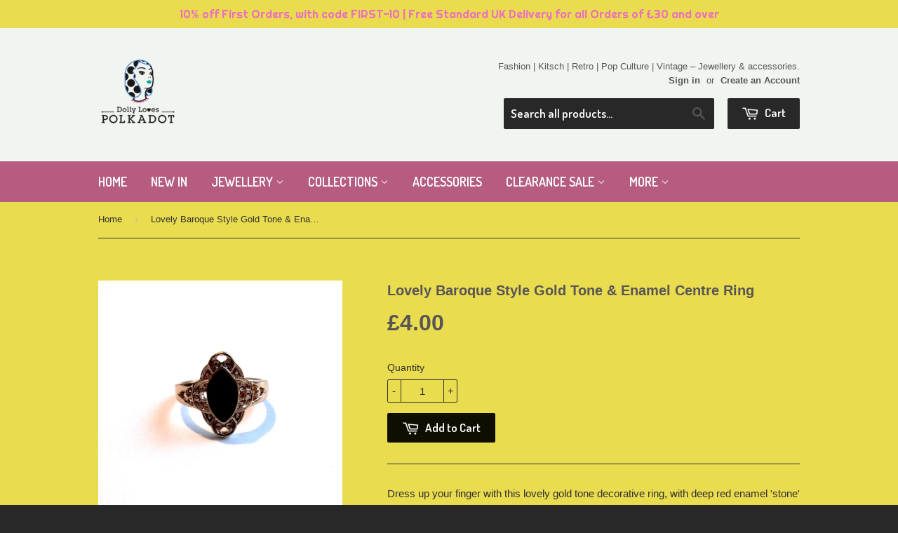

--- FILE ---
content_type: text/html; charset=utf-8
request_url: https://www.dollylovespolkadot.com/products/lovely-baroque-style-gold-enamel-centre-ring
body_size: 15466
content:
<!doctype html>
<!--[if lt IE 7]><html class="no-js lt-ie9 lt-ie8 lt-ie7" lang="en"> <![endif]-->
<!--[if IE 7]><html class="no-js lt-ie9 lt-ie8" lang="en"> <![endif]-->
<!--[if IE 8]><html class="no-js lt-ie9" lang="en"> <![endif]-->
<!--[if IE 9 ]><html class="ie9 no-js"> <![endif]-->
<!--[if (gt IE 9)|!(IE)]><!--> <html class="no-touch no-js"> <!--<![endif]-->
<head>

  <!-- Basic page needs ================================================== -->
  <meta charset="utf-8">
  <meta http-equiv="X-UA-Compatible" content="IE=edge,chrome=1">

  
  <link rel="shortcut icon" href="//www.dollylovespolkadot.com/cdn/shop/t/4/assets/favicon.png?v=80379716569476051301448897620" type="image/png" />
  

  <!-- Title and description ================================================== -->
  <title>
  Lovely Baroque Style Gold Tone &amp; Enamel Centre Ring &ndash; Dolly Loves PolkaDot
  </title>

  
  <meta name="description" content="Dress up your finger with this lovely gold tone decorative ring, with deep red enamel &#39;stone&#39; effect centre (it looks black but shows red and sparkles under light). Ring size R (UK). Metal alloy. Nickel and lead free.">
  

  <!-- Product meta ================================================== -->
  
  <meta property="og:type" content="product">
  <meta property="og:title" content="Lovely Baroque Style Gold Tone &amp; Enamel Centre Ring">
  
  <meta property="og:image" content="http://www.dollylovespolkadot.com/cdn/shop/products/IMG_3220_grande.JPG?v=1571438652">
  <meta property="og:image:secure_url" content="https://www.dollylovespolkadot.com/cdn/shop/products/IMG_3220_grande.JPG?v=1571438652">
  
  <meta property="og:image" content="http://www.dollylovespolkadot.com/cdn/shop/products/IMG_3221_grande.JPG?v=1571438652">
  <meta property="og:image:secure_url" content="https://www.dollylovespolkadot.com/cdn/shop/products/IMG_3221_grande.JPG?v=1571438652">
  
  <meta property="og:image" content="http://www.dollylovespolkadot.com/cdn/shop/products/IMG_3222_grande.JPG?v=1571438652">
  <meta property="og:image:secure_url" content="https://www.dollylovespolkadot.com/cdn/shop/products/IMG_3222_grande.JPG?v=1571438652">
  
  <meta property="og:price:amount" content="4.00">
  <meta property="og:price:currency" content="GBP">


  <meta property="og:description" content="Dress up your finger with this lovely gold tone decorative ring, with deep red enamel &#39;stone&#39; effect centre (it looks black but shows red and sparkles under light). Ring size R (UK). Metal alloy. Nickel and lead free.">

  <meta property="og:url" content="https://www.dollylovespolkadot.com/products/lovely-baroque-style-gold-enamel-centre-ring">
  <meta property="og:site_name" content="Dolly Loves PolkaDot">

  
  
  
  <meta name="twitter:site" content="@DollyLovesPolka">


  <meta name="twitter:card" content="product">
  <meta name="twitter:title" content="Lovely Baroque Style Gold Tone & Enamel Centre Ring">
  <meta name="twitter:description" content="Dress up your finger with this lovely gold tone decorative ring, with deep red enamel &#39;stone&#39; effect centre (it looks black but shows red and sparkles under light).
Ring size R (UK). Metal alloy. Nickel and lead free.">
  <meta name="twitter:image" content="https://www.dollylovespolkadot.com/cdn/shop/products/IMG_3220_medium.JPG?v=1571438652">
  <meta name="twitter:image:width" content="240">
  <meta name="twitter:image:height" content="240">
  <meta name="twitter:label1" content="Price">
  <meta name="twitter:data1" content="&amp;pound;4.00 GBP">
  
  <meta name="twitter:label2" content="Brand">
  <meta name="twitter:data2" content="Dolly Loves PolkaDot">
  



  <!-- Helpers ================================================== -->
  <link rel="canonical" href="https://www.dollylovespolkadot.com/products/lovely-baroque-style-gold-enamel-centre-ring">
  <meta name="viewport" content="width=device-width,initial-scale=1">

  
  <!-- Ajaxify Cart Plugin ================================================== -->
  <link href="//www.dollylovespolkadot.com/cdn/shop/t/4/assets/ajaxify.scss.css?v=23502849707177654001470430130" rel="stylesheet" type="text/css" media="all" />
  

  <!-- CSS ================================================== -->
  <link href="//www.dollylovespolkadot.com/cdn/shop/t/4/assets/timber.scss.css?v=126919348056584314661767998082" rel="stylesheet" type="text/css" media="all" />
  


  
    
    
    <link href="//fonts.googleapis.com/css?family=Dosis:600" rel="stylesheet" type="text/css" media="all" />
  



  <!-- Header hook for plugins ================================================== -->
  <script>window.performance && window.performance.mark && window.performance.mark('shopify.content_for_header.start');</script><meta name="google-site-verification" content="_SKVrytCayZDLaRpLnLdCAMP1fmiFi2DiEoYoEnN_4s">
<meta id="shopify-digital-wallet" name="shopify-digital-wallet" content="/3009617/digital_wallets/dialog">
<meta name="shopify-checkout-api-token" content="f2dd768f2ec89a5aec15339d71a7dc75">
<meta id="in-context-paypal-metadata" data-shop-id="3009617" data-venmo-supported="false" data-environment="production" data-locale="en_US" data-paypal-v4="true" data-currency="GBP">
<link rel="alternate" type="application/json+oembed" href="https://www.dollylovespolkadot.com/products/lovely-baroque-style-gold-enamel-centre-ring.oembed">
<script async="async" src="/checkouts/internal/preloads.js?locale=en-GB"></script>
<script id="shopify-features" type="application/json">{"accessToken":"f2dd768f2ec89a5aec15339d71a7dc75","betas":["rich-media-storefront-analytics"],"domain":"www.dollylovespolkadot.com","predictiveSearch":true,"shopId":3009617,"locale":"en"}</script>
<script>var Shopify = Shopify || {};
Shopify.shop = "dolly-loves-polkadot.myshopify.com";
Shopify.locale = "en";
Shopify.currency = {"active":"GBP","rate":"1.0"};
Shopify.country = "GB";
Shopify.theme = {"name":"Supply","id":8469037,"schema_name":null,"schema_version":null,"theme_store_id":679,"role":"main"};
Shopify.theme.handle = "null";
Shopify.theme.style = {"id":null,"handle":null};
Shopify.cdnHost = "www.dollylovespolkadot.com/cdn";
Shopify.routes = Shopify.routes || {};
Shopify.routes.root = "/";</script>
<script type="module">!function(o){(o.Shopify=o.Shopify||{}).modules=!0}(window);</script>
<script>!function(o){function n(){var o=[];function n(){o.push(Array.prototype.slice.apply(arguments))}return n.q=o,n}var t=o.Shopify=o.Shopify||{};t.loadFeatures=n(),t.autoloadFeatures=n()}(window);</script>
<script id="shop-js-analytics" type="application/json">{"pageType":"product"}</script>
<script defer="defer" async type="module" src="//www.dollylovespolkadot.com/cdn/shopifycloud/shop-js/modules/v2/client.init-shop-cart-sync_C5BV16lS.en.esm.js"></script>
<script defer="defer" async type="module" src="//www.dollylovespolkadot.com/cdn/shopifycloud/shop-js/modules/v2/chunk.common_CygWptCX.esm.js"></script>
<script type="module">
  await import("//www.dollylovespolkadot.com/cdn/shopifycloud/shop-js/modules/v2/client.init-shop-cart-sync_C5BV16lS.en.esm.js");
await import("//www.dollylovespolkadot.com/cdn/shopifycloud/shop-js/modules/v2/chunk.common_CygWptCX.esm.js");

  window.Shopify.SignInWithShop?.initShopCartSync?.({"fedCMEnabled":true,"windoidEnabled":true});

</script>
<script>(function() {
  var isLoaded = false;
  function asyncLoad() {
    if (isLoaded) return;
    isLoaded = true;
    var urls = ["https:\/\/cdn-spurit.com\/in-stock-reminder\/js\/common.js?shop=dolly-loves-polkadot.myshopify.com","https:\/\/cdn.hextom.com\/js\/quickannouncementbar.js?shop=dolly-loves-polkadot.myshopify.com"];
    for (var i = 0; i < urls.length; i++) {
      var s = document.createElement('script');
      s.type = 'text/javascript';
      s.async = true;
      s.src = urls[i];
      var x = document.getElementsByTagName('script')[0];
      x.parentNode.insertBefore(s, x);
    }
  };
  if(window.attachEvent) {
    window.attachEvent('onload', asyncLoad);
  } else {
    window.addEventListener('load', asyncLoad, false);
  }
})();</script>
<script id="__st">var __st={"a":3009617,"offset":0,"reqid":"ee1917ed-502d-471b-87bb-22c8ba3ad32d-1768807803","pageurl":"www.dollylovespolkadot.com\/products\/lovely-baroque-style-gold-enamel-centre-ring","u":"c753c678ed86","p":"product","rtyp":"product","rid":3809361797};</script>
<script>window.ShopifyPaypalV4VisibilityTracking = true;</script>
<script id="captcha-bootstrap">!function(){'use strict';const t='contact',e='account',n='new_comment',o=[[t,t],['blogs',n],['comments',n],[t,'customer']],c=[[e,'customer_login'],[e,'guest_login'],[e,'recover_customer_password'],[e,'create_customer']],r=t=>t.map((([t,e])=>`form[action*='/${t}']:not([data-nocaptcha='true']) input[name='form_type'][value='${e}']`)).join(','),a=t=>()=>t?[...document.querySelectorAll(t)].map((t=>t.form)):[];function s(){const t=[...o],e=r(t);return a(e)}const i='password',u='form_key',d=['recaptcha-v3-token','g-recaptcha-response','h-captcha-response',i],f=()=>{try{return window.sessionStorage}catch{return}},m='__shopify_v',_=t=>t.elements[u];function p(t,e,n=!1){try{const o=window.sessionStorage,c=JSON.parse(o.getItem(e)),{data:r}=function(t){const{data:e,action:n}=t;return t[m]||n?{data:e,action:n}:{data:t,action:n}}(c);for(const[e,n]of Object.entries(r))t.elements[e]&&(t.elements[e].value=n);n&&o.removeItem(e)}catch(o){console.error('form repopulation failed',{error:o})}}const l='form_type',E='cptcha';function T(t){t.dataset[E]=!0}const w=window,h=w.document,L='Shopify',v='ce_forms',y='captcha';let A=!1;((t,e)=>{const n=(g='f06e6c50-85a8-45c8-87d0-21a2b65856fe',I='https://cdn.shopify.com/shopifycloud/storefront-forms-hcaptcha/ce_storefront_forms_captcha_hcaptcha.v1.5.2.iife.js',D={infoText:'Protected by hCaptcha',privacyText:'Privacy',termsText:'Terms'},(t,e,n)=>{const o=w[L][v],c=o.bindForm;if(c)return c(t,g,e,D).then(n);var r;o.q.push([[t,g,e,D],n]),r=I,A||(h.body.append(Object.assign(h.createElement('script'),{id:'captcha-provider',async:!0,src:r})),A=!0)});var g,I,D;w[L]=w[L]||{},w[L][v]=w[L][v]||{},w[L][v].q=[],w[L][y]=w[L][y]||{},w[L][y].protect=function(t,e){n(t,void 0,e),T(t)},Object.freeze(w[L][y]),function(t,e,n,w,h,L){const[v,y,A,g]=function(t,e,n){const i=e?o:[],u=t?c:[],d=[...i,...u],f=r(d),m=r(i),_=r(d.filter((([t,e])=>n.includes(e))));return[a(f),a(m),a(_),s()]}(w,h,L),I=t=>{const e=t.target;return e instanceof HTMLFormElement?e:e&&e.form},D=t=>v().includes(t);t.addEventListener('submit',(t=>{const e=I(t);if(!e)return;const n=D(e)&&!e.dataset.hcaptchaBound&&!e.dataset.recaptchaBound,o=_(e),c=g().includes(e)&&(!o||!o.value);(n||c)&&t.preventDefault(),c&&!n&&(function(t){try{if(!f())return;!function(t){const e=f();if(!e)return;const n=_(t);if(!n)return;const o=n.value;o&&e.removeItem(o)}(t);const e=Array.from(Array(32),(()=>Math.random().toString(36)[2])).join('');!function(t,e){_(t)||t.append(Object.assign(document.createElement('input'),{type:'hidden',name:u})),t.elements[u].value=e}(t,e),function(t,e){const n=f();if(!n)return;const o=[...t.querySelectorAll(`input[type='${i}']`)].map((({name:t})=>t)),c=[...d,...o],r={};for(const[a,s]of new FormData(t).entries())c.includes(a)||(r[a]=s);n.setItem(e,JSON.stringify({[m]:1,action:t.action,data:r}))}(t,e)}catch(e){console.error('failed to persist form',e)}}(e),e.submit())}));const S=(t,e)=>{t&&!t.dataset[E]&&(n(t,e.some((e=>e===t))),T(t))};for(const o of['focusin','change'])t.addEventListener(o,(t=>{const e=I(t);D(e)&&S(e,y())}));const B=e.get('form_key'),M=e.get(l),P=B&&M;t.addEventListener('DOMContentLoaded',(()=>{const t=y();if(P)for(const e of t)e.elements[l].value===M&&p(e,B);[...new Set([...A(),...v().filter((t=>'true'===t.dataset.shopifyCaptcha))])].forEach((e=>S(e,t)))}))}(h,new URLSearchParams(w.location.search),n,t,e,['guest_login'])})(!0,!0)}();</script>
<script integrity="sha256-4kQ18oKyAcykRKYeNunJcIwy7WH5gtpwJnB7kiuLZ1E=" data-source-attribution="shopify.loadfeatures" defer="defer" src="//www.dollylovespolkadot.com/cdn/shopifycloud/storefront/assets/storefront/load_feature-a0a9edcb.js" crossorigin="anonymous"></script>
<script data-source-attribution="shopify.dynamic_checkout.dynamic.init">var Shopify=Shopify||{};Shopify.PaymentButton=Shopify.PaymentButton||{isStorefrontPortableWallets:!0,init:function(){window.Shopify.PaymentButton.init=function(){};var t=document.createElement("script");t.src="https://www.dollylovespolkadot.com/cdn/shopifycloud/portable-wallets/latest/portable-wallets.en.js",t.type="module",document.head.appendChild(t)}};
</script>
<script data-source-attribution="shopify.dynamic_checkout.buyer_consent">
  function portableWalletsHideBuyerConsent(e){var t=document.getElementById("shopify-buyer-consent"),n=document.getElementById("shopify-subscription-policy-button");t&&n&&(t.classList.add("hidden"),t.setAttribute("aria-hidden","true"),n.removeEventListener("click",e))}function portableWalletsShowBuyerConsent(e){var t=document.getElementById("shopify-buyer-consent"),n=document.getElementById("shopify-subscription-policy-button");t&&n&&(t.classList.remove("hidden"),t.removeAttribute("aria-hidden"),n.addEventListener("click",e))}window.Shopify?.PaymentButton&&(window.Shopify.PaymentButton.hideBuyerConsent=portableWalletsHideBuyerConsent,window.Shopify.PaymentButton.showBuyerConsent=portableWalletsShowBuyerConsent);
</script>
<script data-source-attribution="shopify.dynamic_checkout.cart.bootstrap">document.addEventListener("DOMContentLoaded",(function(){function t(){return document.querySelector("shopify-accelerated-checkout-cart, shopify-accelerated-checkout")}if(t())Shopify.PaymentButton.init();else{new MutationObserver((function(e,n){t()&&(Shopify.PaymentButton.init(),n.disconnect())})).observe(document.body,{childList:!0,subtree:!0})}}));
</script>
<link id="shopify-accelerated-checkout-styles" rel="stylesheet" media="screen" href="https://www.dollylovespolkadot.com/cdn/shopifycloud/portable-wallets/latest/accelerated-checkout-backwards-compat.css" crossorigin="anonymous">
<style id="shopify-accelerated-checkout-cart">
        #shopify-buyer-consent {
  margin-top: 1em;
  display: inline-block;
  width: 100%;
}

#shopify-buyer-consent.hidden {
  display: none;
}

#shopify-subscription-policy-button {
  background: none;
  border: none;
  padding: 0;
  text-decoration: underline;
  font-size: inherit;
  cursor: pointer;
}

#shopify-subscription-policy-button::before {
  box-shadow: none;
}

      </style>

<script>window.performance && window.performance.mark && window.performance.mark('shopify.content_for_header.end');</script>

  

<!--[if lt IE 9]>
<script src="//html5shiv.googlecode.com/svn/trunk/html5.js" type="text/javascript"></script>
<script src="//www.dollylovespolkadot.com/cdn/shop/t/4/assets/respond.min.js?v=52248677837542619231409759254" type="text/javascript"></script>
<link href="//www.dollylovespolkadot.com/cdn/shop/t/4/assets/respond-proxy.html" id="respond-proxy" rel="respond-proxy" />
<link href="//www.dollylovespolkadot.com/search?q=5c7f70f403a028d832a168f810676a9f" id="respond-redirect" rel="respond-redirect" />
<script src="//www.dollylovespolkadot.com/search?q=5c7f70f403a028d832a168f810676a9f" type="text/javascript"></script>
<![endif]-->


  
  

  <script src="//ajax.googleapis.com/ajax/libs/jquery/1.11.0/jquery.min.js" type="text/javascript"></script>
  <script src="//www.dollylovespolkadot.com/cdn/shop/t/4/assets/modernizr.min.js?v=26620055551102246001409759253" type="text/javascript"></script>

<link href="https://monorail-edge.shopifysvc.com" rel="dns-prefetch">
<script>(function(){if ("sendBeacon" in navigator && "performance" in window) {try {var session_token_from_headers = performance.getEntriesByType('navigation')[0].serverTiming.find(x => x.name == '_s').description;} catch {var session_token_from_headers = undefined;}var session_cookie_matches = document.cookie.match(/_shopify_s=([^;]*)/);var session_token_from_cookie = session_cookie_matches && session_cookie_matches.length === 2 ? session_cookie_matches[1] : "";var session_token = session_token_from_headers || session_token_from_cookie || "";function handle_abandonment_event(e) {var entries = performance.getEntries().filter(function(entry) {return /monorail-edge.shopifysvc.com/.test(entry.name);});if (!window.abandonment_tracked && entries.length === 0) {window.abandonment_tracked = true;var currentMs = Date.now();var navigation_start = performance.timing.navigationStart;var payload = {shop_id: 3009617,url: window.location.href,navigation_start,duration: currentMs - navigation_start,session_token,page_type: "product"};window.navigator.sendBeacon("https://monorail-edge.shopifysvc.com/v1/produce", JSON.stringify({schema_id: "online_store_buyer_site_abandonment/1.1",payload: payload,metadata: {event_created_at_ms: currentMs,event_sent_at_ms: currentMs}}));}}window.addEventListener('pagehide', handle_abandonment_event);}}());</script>
<script id="web-pixels-manager-setup">(function e(e,d,r,n,o){if(void 0===o&&(o={}),!Boolean(null===(a=null===(i=window.Shopify)||void 0===i?void 0:i.analytics)||void 0===a?void 0:a.replayQueue)){var i,a;window.Shopify=window.Shopify||{};var t=window.Shopify;t.analytics=t.analytics||{};var s=t.analytics;s.replayQueue=[],s.publish=function(e,d,r){return s.replayQueue.push([e,d,r]),!0};try{self.performance.mark("wpm:start")}catch(e){}var l=function(){var e={modern:/Edge?\/(1{2}[4-9]|1[2-9]\d|[2-9]\d{2}|\d{4,})\.\d+(\.\d+|)|Firefox\/(1{2}[4-9]|1[2-9]\d|[2-9]\d{2}|\d{4,})\.\d+(\.\d+|)|Chrom(ium|e)\/(9{2}|\d{3,})\.\d+(\.\d+|)|(Maci|X1{2}).+ Version\/(15\.\d+|(1[6-9]|[2-9]\d|\d{3,})\.\d+)([,.]\d+|)( \(\w+\)|)( Mobile\/\w+|) Safari\/|Chrome.+OPR\/(9{2}|\d{3,})\.\d+\.\d+|(CPU[ +]OS|iPhone[ +]OS|CPU[ +]iPhone|CPU IPhone OS|CPU iPad OS)[ +]+(15[._]\d+|(1[6-9]|[2-9]\d|\d{3,})[._]\d+)([._]\d+|)|Android:?[ /-](13[3-9]|1[4-9]\d|[2-9]\d{2}|\d{4,})(\.\d+|)(\.\d+|)|Android.+Firefox\/(13[5-9]|1[4-9]\d|[2-9]\d{2}|\d{4,})\.\d+(\.\d+|)|Android.+Chrom(ium|e)\/(13[3-9]|1[4-9]\d|[2-9]\d{2}|\d{4,})\.\d+(\.\d+|)|SamsungBrowser\/([2-9]\d|\d{3,})\.\d+/,legacy:/Edge?\/(1[6-9]|[2-9]\d|\d{3,})\.\d+(\.\d+|)|Firefox\/(5[4-9]|[6-9]\d|\d{3,})\.\d+(\.\d+|)|Chrom(ium|e)\/(5[1-9]|[6-9]\d|\d{3,})\.\d+(\.\d+|)([\d.]+$|.*Safari\/(?![\d.]+ Edge\/[\d.]+$))|(Maci|X1{2}).+ Version\/(10\.\d+|(1[1-9]|[2-9]\d|\d{3,})\.\d+)([,.]\d+|)( \(\w+\)|)( Mobile\/\w+|) Safari\/|Chrome.+OPR\/(3[89]|[4-9]\d|\d{3,})\.\d+\.\d+|(CPU[ +]OS|iPhone[ +]OS|CPU[ +]iPhone|CPU IPhone OS|CPU iPad OS)[ +]+(10[._]\d+|(1[1-9]|[2-9]\d|\d{3,})[._]\d+)([._]\d+|)|Android:?[ /-](13[3-9]|1[4-9]\d|[2-9]\d{2}|\d{4,})(\.\d+|)(\.\d+|)|Mobile Safari.+OPR\/([89]\d|\d{3,})\.\d+\.\d+|Android.+Firefox\/(13[5-9]|1[4-9]\d|[2-9]\d{2}|\d{4,})\.\d+(\.\d+|)|Android.+Chrom(ium|e)\/(13[3-9]|1[4-9]\d|[2-9]\d{2}|\d{4,})\.\d+(\.\d+|)|Android.+(UC? ?Browser|UCWEB|U3)[ /]?(15\.([5-9]|\d{2,})|(1[6-9]|[2-9]\d|\d{3,})\.\d+)\.\d+|SamsungBrowser\/(5\.\d+|([6-9]|\d{2,})\.\d+)|Android.+MQ{2}Browser\/(14(\.(9|\d{2,})|)|(1[5-9]|[2-9]\d|\d{3,})(\.\d+|))(\.\d+|)|K[Aa][Ii]OS\/(3\.\d+|([4-9]|\d{2,})\.\d+)(\.\d+|)/},d=e.modern,r=e.legacy,n=navigator.userAgent;return n.match(d)?"modern":n.match(r)?"legacy":"unknown"}(),u="modern"===l?"modern":"legacy",c=(null!=n?n:{modern:"",legacy:""})[u],f=function(e){return[e.baseUrl,"/wpm","/b",e.hashVersion,"modern"===e.buildTarget?"m":"l",".js"].join("")}({baseUrl:d,hashVersion:r,buildTarget:u}),m=function(e){var d=e.version,r=e.bundleTarget,n=e.surface,o=e.pageUrl,i=e.monorailEndpoint;return{emit:function(e){var a=e.status,t=e.errorMsg,s=(new Date).getTime(),l=JSON.stringify({metadata:{event_sent_at_ms:s},events:[{schema_id:"web_pixels_manager_load/3.1",payload:{version:d,bundle_target:r,page_url:o,status:a,surface:n,error_msg:t},metadata:{event_created_at_ms:s}}]});if(!i)return console&&console.warn&&console.warn("[Web Pixels Manager] No Monorail endpoint provided, skipping logging."),!1;try{return self.navigator.sendBeacon.bind(self.navigator)(i,l)}catch(e){}var u=new XMLHttpRequest;try{return u.open("POST",i,!0),u.setRequestHeader("Content-Type","text/plain"),u.send(l),!0}catch(e){return console&&console.warn&&console.warn("[Web Pixels Manager] Got an unhandled error while logging to Monorail."),!1}}}}({version:r,bundleTarget:l,surface:e.surface,pageUrl:self.location.href,monorailEndpoint:e.monorailEndpoint});try{o.browserTarget=l,function(e){var d=e.src,r=e.async,n=void 0===r||r,o=e.onload,i=e.onerror,a=e.sri,t=e.scriptDataAttributes,s=void 0===t?{}:t,l=document.createElement("script"),u=document.querySelector("head"),c=document.querySelector("body");if(l.async=n,l.src=d,a&&(l.integrity=a,l.crossOrigin="anonymous"),s)for(var f in s)if(Object.prototype.hasOwnProperty.call(s,f))try{l.dataset[f]=s[f]}catch(e){}if(o&&l.addEventListener("load",o),i&&l.addEventListener("error",i),u)u.appendChild(l);else{if(!c)throw new Error("Did not find a head or body element to append the script");c.appendChild(l)}}({src:f,async:!0,onload:function(){if(!function(){var e,d;return Boolean(null===(d=null===(e=window.Shopify)||void 0===e?void 0:e.analytics)||void 0===d?void 0:d.initialized)}()){var d=window.webPixelsManager.init(e)||void 0;if(d){var r=window.Shopify.analytics;r.replayQueue.forEach((function(e){var r=e[0],n=e[1],o=e[2];d.publishCustomEvent(r,n,o)})),r.replayQueue=[],r.publish=d.publishCustomEvent,r.visitor=d.visitor,r.initialized=!0}}},onerror:function(){return m.emit({status:"failed",errorMsg:"".concat(f," has failed to load")})},sri:function(e){var d=/^sha384-[A-Za-z0-9+/=]+$/;return"string"==typeof e&&d.test(e)}(c)?c:"",scriptDataAttributes:o}),m.emit({status:"loading"})}catch(e){m.emit({status:"failed",errorMsg:(null==e?void 0:e.message)||"Unknown error"})}}})({shopId: 3009617,storefrontBaseUrl: "https://www.dollylovespolkadot.com",extensionsBaseUrl: "https://extensions.shopifycdn.com/cdn/shopifycloud/web-pixels-manager",monorailEndpoint: "https://monorail-edge.shopifysvc.com/unstable/produce_batch",surface: "storefront-renderer",enabledBetaFlags: ["2dca8a86"],webPixelsConfigList: [{"id":"1398768003","configuration":"{\"config\":\"{\\\"pixel_id\\\":\\\"G-3J2ZD1ETZ1\\\",\\\"gtag_events\\\":[{\\\"type\\\":\\\"search\\\",\\\"action_label\\\":[\\\"G-3J2ZD1ETZ1\\\",\\\"AW-987252982\\\/HHtMCMPmqvIZEPaR4dYD\\\"]},{\\\"type\\\":\\\"begin_checkout\\\",\\\"action_label\\\":[\\\"G-3J2ZD1ETZ1\\\",\\\"AW-987252982\\\/RogjCMnmqvIZEPaR4dYD\\\"]},{\\\"type\\\":\\\"view_item\\\",\\\"action_label\\\":[\\\"G-3J2ZD1ETZ1\\\",\\\"AW-987252982\\\/ynMqCMDmqvIZEPaR4dYD\\\",\\\"MC-35D6SFGQKN\\\"]},{\\\"type\\\":\\\"purchase\\\",\\\"action_label\\\":[\\\"G-3J2ZD1ETZ1\\\",\\\"AW-987252982\\\/09RWCLrmqvIZEPaR4dYD\\\",\\\"MC-35D6SFGQKN\\\"]},{\\\"type\\\":\\\"page_view\\\",\\\"action_label\\\":[\\\"G-3J2ZD1ETZ1\\\",\\\"AW-987252982\\\/6ATmCL3mqvIZEPaR4dYD\\\",\\\"MC-35D6SFGQKN\\\"]},{\\\"type\\\":\\\"add_payment_info\\\",\\\"action_label\\\":[\\\"G-3J2ZD1ETZ1\\\",\\\"AW-987252982\\\/a0qtCMzmqvIZEPaR4dYD\\\"]},{\\\"type\\\":\\\"add_to_cart\\\",\\\"action_label\\\":[\\\"G-3J2ZD1ETZ1\\\",\\\"AW-987252982\\\/BGsiCMbmqvIZEPaR4dYD\\\"]}],\\\"enable_monitoring_mode\\\":false}\"}","eventPayloadVersion":"v1","runtimeContext":"OPEN","scriptVersion":"b2a88bafab3e21179ed38636efcd8a93","type":"APP","apiClientId":1780363,"privacyPurposes":[],"dataSharingAdjustments":{"protectedCustomerApprovalScopes":["read_customer_address","read_customer_email","read_customer_name","read_customer_personal_data","read_customer_phone"]}},{"id":"shopify-app-pixel","configuration":"{}","eventPayloadVersion":"v1","runtimeContext":"STRICT","scriptVersion":"0450","apiClientId":"shopify-pixel","type":"APP","privacyPurposes":["ANALYTICS","MARKETING"]},{"id":"shopify-custom-pixel","eventPayloadVersion":"v1","runtimeContext":"LAX","scriptVersion":"0450","apiClientId":"shopify-pixel","type":"CUSTOM","privacyPurposes":["ANALYTICS","MARKETING"]}],isMerchantRequest: false,initData: {"shop":{"name":"Dolly Loves PolkaDot","paymentSettings":{"currencyCode":"GBP"},"myshopifyDomain":"dolly-loves-polkadot.myshopify.com","countryCode":"GB","storefrontUrl":"https:\/\/www.dollylovespolkadot.com"},"customer":null,"cart":null,"checkout":null,"productVariants":[{"price":{"amount":4.0,"currencyCode":"GBP"},"product":{"title":"Lovely Baroque Style Gold Tone \u0026 Enamel Centre Ring","vendor":"Dolly Loves PolkaDot","id":"3809361797","untranslatedTitle":"Lovely Baroque Style Gold Tone \u0026 Enamel Centre Ring","url":"\/products\/lovely-baroque-style-gold-enamel-centre-ring","type":"Jewellery"},"id":"11257603077","image":{"src":"\/\/www.dollylovespolkadot.com\/cdn\/shop\/products\/IMG_3220.JPG?v=1571438652"},"sku":"GLDOVALring","title":"Default Title","untranslatedTitle":"Default Title"}],"purchasingCompany":null},},"https://www.dollylovespolkadot.com/cdn","fcfee988w5aeb613cpc8e4bc33m6693e112",{"modern":"","legacy":""},{"shopId":"3009617","storefrontBaseUrl":"https:\/\/www.dollylovespolkadot.com","extensionBaseUrl":"https:\/\/extensions.shopifycdn.com\/cdn\/shopifycloud\/web-pixels-manager","surface":"storefront-renderer","enabledBetaFlags":"[\"2dca8a86\"]","isMerchantRequest":"false","hashVersion":"fcfee988w5aeb613cpc8e4bc33m6693e112","publish":"custom","events":"[[\"page_viewed\",{}],[\"product_viewed\",{\"productVariant\":{\"price\":{\"amount\":4.0,\"currencyCode\":\"GBP\"},\"product\":{\"title\":\"Lovely Baroque Style Gold Tone \u0026 Enamel Centre Ring\",\"vendor\":\"Dolly Loves PolkaDot\",\"id\":\"3809361797\",\"untranslatedTitle\":\"Lovely Baroque Style Gold Tone \u0026 Enamel Centre Ring\",\"url\":\"\/products\/lovely-baroque-style-gold-enamel-centre-ring\",\"type\":\"Jewellery\"},\"id\":\"11257603077\",\"image\":{\"src\":\"\/\/www.dollylovespolkadot.com\/cdn\/shop\/products\/IMG_3220.JPG?v=1571438652\"},\"sku\":\"GLDOVALring\",\"title\":\"Default Title\",\"untranslatedTitle\":\"Default Title\"}}]]"});</script><script>
  window.ShopifyAnalytics = window.ShopifyAnalytics || {};
  window.ShopifyAnalytics.meta = window.ShopifyAnalytics.meta || {};
  window.ShopifyAnalytics.meta.currency = 'GBP';
  var meta = {"product":{"id":3809361797,"gid":"gid:\/\/shopify\/Product\/3809361797","vendor":"Dolly Loves PolkaDot","type":"Jewellery","handle":"lovely-baroque-style-gold-enamel-centre-ring","variants":[{"id":11257603077,"price":400,"name":"Lovely Baroque Style Gold Tone \u0026 Enamel Centre Ring","public_title":null,"sku":"GLDOVALring"}],"remote":false},"page":{"pageType":"product","resourceType":"product","resourceId":3809361797,"requestId":"ee1917ed-502d-471b-87bb-22c8ba3ad32d-1768807803"}};
  for (var attr in meta) {
    window.ShopifyAnalytics.meta[attr] = meta[attr];
  }
</script>
<script class="analytics">
  (function () {
    var customDocumentWrite = function(content) {
      var jquery = null;

      if (window.jQuery) {
        jquery = window.jQuery;
      } else if (window.Checkout && window.Checkout.$) {
        jquery = window.Checkout.$;
      }

      if (jquery) {
        jquery('body').append(content);
      }
    };

    var hasLoggedConversion = function(token) {
      if (token) {
        return document.cookie.indexOf('loggedConversion=' + token) !== -1;
      }
      return false;
    }

    var setCookieIfConversion = function(token) {
      if (token) {
        var twoMonthsFromNow = new Date(Date.now());
        twoMonthsFromNow.setMonth(twoMonthsFromNow.getMonth() + 2);

        document.cookie = 'loggedConversion=' + token + '; expires=' + twoMonthsFromNow;
      }
    }

    var trekkie = window.ShopifyAnalytics.lib = window.trekkie = window.trekkie || [];
    if (trekkie.integrations) {
      return;
    }
    trekkie.methods = [
      'identify',
      'page',
      'ready',
      'track',
      'trackForm',
      'trackLink'
    ];
    trekkie.factory = function(method) {
      return function() {
        var args = Array.prototype.slice.call(arguments);
        args.unshift(method);
        trekkie.push(args);
        return trekkie;
      };
    };
    for (var i = 0; i < trekkie.methods.length; i++) {
      var key = trekkie.methods[i];
      trekkie[key] = trekkie.factory(key);
    }
    trekkie.load = function(config) {
      trekkie.config = config || {};
      trekkie.config.initialDocumentCookie = document.cookie;
      var first = document.getElementsByTagName('script')[0];
      var script = document.createElement('script');
      script.type = 'text/javascript';
      script.onerror = function(e) {
        var scriptFallback = document.createElement('script');
        scriptFallback.type = 'text/javascript';
        scriptFallback.onerror = function(error) {
                var Monorail = {
      produce: function produce(monorailDomain, schemaId, payload) {
        var currentMs = new Date().getTime();
        var event = {
          schema_id: schemaId,
          payload: payload,
          metadata: {
            event_created_at_ms: currentMs,
            event_sent_at_ms: currentMs
          }
        };
        return Monorail.sendRequest("https://" + monorailDomain + "/v1/produce", JSON.stringify(event));
      },
      sendRequest: function sendRequest(endpointUrl, payload) {
        // Try the sendBeacon API
        if (window && window.navigator && typeof window.navigator.sendBeacon === 'function' && typeof window.Blob === 'function' && !Monorail.isIos12()) {
          var blobData = new window.Blob([payload], {
            type: 'text/plain'
          });

          if (window.navigator.sendBeacon(endpointUrl, blobData)) {
            return true;
          } // sendBeacon was not successful

        } // XHR beacon

        var xhr = new XMLHttpRequest();

        try {
          xhr.open('POST', endpointUrl);
          xhr.setRequestHeader('Content-Type', 'text/plain');
          xhr.send(payload);
        } catch (e) {
          console.log(e);
        }

        return false;
      },
      isIos12: function isIos12() {
        return window.navigator.userAgent.lastIndexOf('iPhone; CPU iPhone OS 12_') !== -1 || window.navigator.userAgent.lastIndexOf('iPad; CPU OS 12_') !== -1;
      }
    };
    Monorail.produce('monorail-edge.shopifysvc.com',
      'trekkie_storefront_load_errors/1.1',
      {shop_id: 3009617,
      theme_id: 8469037,
      app_name: "storefront",
      context_url: window.location.href,
      source_url: "//www.dollylovespolkadot.com/cdn/s/trekkie.storefront.cd680fe47e6c39ca5d5df5f0a32d569bc48c0f27.min.js"});

        };
        scriptFallback.async = true;
        scriptFallback.src = '//www.dollylovespolkadot.com/cdn/s/trekkie.storefront.cd680fe47e6c39ca5d5df5f0a32d569bc48c0f27.min.js';
        first.parentNode.insertBefore(scriptFallback, first);
      };
      script.async = true;
      script.src = '//www.dollylovespolkadot.com/cdn/s/trekkie.storefront.cd680fe47e6c39ca5d5df5f0a32d569bc48c0f27.min.js';
      first.parentNode.insertBefore(script, first);
    };
    trekkie.load(
      {"Trekkie":{"appName":"storefront","development":false,"defaultAttributes":{"shopId":3009617,"isMerchantRequest":null,"themeId":8469037,"themeCityHash":"11873997402202675082","contentLanguage":"en","currency":"GBP","eventMetadataId":"af61a821-7f8c-48b8-a0a5-61a55b071cc2"},"isServerSideCookieWritingEnabled":true,"monorailRegion":"shop_domain","enabledBetaFlags":["65f19447"]},"Session Attribution":{},"S2S":{"facebookCapiEnabled":false,"source":"trekkie-storefront-renderer","apiClientId":580111}}
    );

    var loaded = false;
    trekkie.ready(function() {
      if (loaded) return;
      loaded = true;

      window.ShopifyAnalytics.lib = window.trekkie;

      var originalDocumentWrite = document.write;
      document.write = customDocumentWrite;
      try { window.ShopifyAnalytics.merchantGoogleAnalytics.call(this); } catch(error) {};
      document.write = originalDocumentWrite;

      window.ShopifyAnalytics.lib.page(null,{"pageType":"product","resourceType":"product","resourceId":3809361797,"requestId":"ee1917ed-502d-471b-87bb-22c8ba3ad32d-1768807803","shopifyEmitted":true});

      var match = window.location.pathname.match(/checkouts\/(.+)\/(thank_you|post_purchase)/)
      var token = match? match[1]: undefined;
      if (!hasLoggedConversion(token)) {
        setCookieIfConversion(token);
        window.ShopifyAnalytics.lib.track("Viewed Product",{"currency":"GBP","variantId":11257603077,"productId":3809361797,"productGid":"gid:\/\/shopify\/Product\/3809361797","name":"Lovely Baroque Style Gold Tone \u0026 Enamel Centre Ring","price":"4.00","sku":"GLDOVALring","brand":"Dolly Loves PolkaDot","variant":null,"category":"Jewellery","nonInteraction":true,"remote":false},undefined,undefined,{"shopifyEmitted":true});
      window.ShopifyAnalytics.lib.track("monorail:\/\/trekkie_storefront_viewed_product\/1.1",{"currency":"GBP","variantId":11257603077,"productId":3809361797,"productGid":"gid:\/\/shopify\/Product\/3809361797","name":"Lovely Baroque Style Gold Tone \u0026 Enamel Centre Ring","price":"4.00","sku":"GLDOVALring","brand":"Dolly Loves PolkaDot","variant":null,"category":"Jewellery","nonInteraction":true,"remote":false,"referer":"https:\/\/www.dollylovespolkadot.com\/products\/lovely-baroque-style-gold-enamel-centre-ring"});
      }
    });


        var eventsListenerScript = document.createElement('script');
        eventsListenerScript.async = true;
        eventsListenerScript.src = "//www.dollylovespolkadot.com/cdn/shopifycloud/storefront/assets/shop_events_listener-3da45d37.js";
        document.getElementsByTagName('head')[0].appendChild(eventsListenerScript);

})();</script>
  <script>
  if (!window.ga || (window.ga && typeof window.ga !== 'function')) {
    window.ga = function ga() {
      (window.ga.q = window.ga.q || []).push(arguments);
      if (window.Shopify && window.Shopify.analytics && typeof window.Shopify.analytics.publish === 'function') {
        window.Shopify.analytics.publish("ga_stub_called", {}, {sendTo: "google_osp_migration"});
      }
      console.error("Shopify's Google Analytics stub called with:", Array.from(arguments), "\nSee https://help.shopify.com/manual/promoting-marketing/pixels/pixel-migration#google for more information.");
    };
    if (window.Shopify && window.Shopify.analytics && typeof window.Shopify.analytics.publish === 'function') {
      window.Shopify.analytics.publish("ga_stub_initialized", {}, {sendTo: "google_osp_migration"});
    }
  }
</script>
<script
  defer
  src="https://www.dollylovespolkadot.com/cdn/shopifycloud/perf-kit/shopify-perf-kit-3.0.4.min.js"
  data-application="storefront-renderer"
  data-shop-id="3009617"
  data-render-region="gcp-us-east1"
  data-page-type="product"
  data-theme-instance-id="8469037"
  data-theme-name=""
  data-theme-version=""
  data-monorail-region="shop_domain"
  data-resource-timing-sampling-rate="10"
  data-shs="true"
  data-shs-beacon="true"
  data-shs-export-with-fetch="true"
  data-shs-logs-sample-rate="1"
  data-shs-beacon-endpoint="https://www.dollylovespolkadot.com/api/collect"
></script>
</head>

<body id="lovely-baroque-style-gold-tone-amp-enamel-centre-ring" class="template-product" >

  <header class="site-header" role="banner">
    <div class="wrapper">

      <div class="grid--full">
        <div class="grid-item large--one-half">
          
            <div class="h1 header-logo large--left" itemscope itemtype="http://schema.org/Organization">
          
            
              <a href="/" itemprop="url">
                <img src="//www.dollylovespolkadot.com/cdn/shop/t/4/assets/logo.png?v=128842301026349321921448897843" alt="Dolly Loves PolkaDot" itemprop="logo">
              </a>
            
          
            </div>
          
        </div>

        <div class="grid-item large--one-half text-center large--text-right">
          
            <div class="site-header--text-links">
              
                Fashion | Kitsch | Retro | Pop Culture | Vintage – Jewellery & accessories.
              

              
                <span class="site-header--meta-links medium-down--hide">
                  
                    <a href="/account/login" id="customer_login_link">Sign in</a>
                    
                    <span class="site-header--spacer">or</span>
                    <a href="/account/register" id="customer_register_link">Create an Account</a>
                    
                  
                </span>
              
            </div>

            <br class="medium-down--hide">
          

          <form action="/search" method="get" class="search-bar" role="search">
  <input type="hidden" name="type" value="product">

  <input type="search" name="q" value="" placeholder="Search all products..." aria-label="Search all products">
  <button type="submit" class="search-bar--submit icon-fallback-text">
    <span class="icon icon-search" aria-hidden="true"></span>
    <span class="fallback-text">Search</span>
  </button>
</form>


          <a href="/cart" class="header-cart-btn cart-toggle">
            <span class="icon icon-cart"></span>
            Cart <span id="cartCount" class="hidden-count">0</span>
          </a>
        </div>
      </div>

    </div>
  </header>

  <nav class="nav-bar" role="navigation">
    <div class="wrapper">
      <form action="/search" method="get" class="search-bar" role="search">
  <input type="hidden" name="type" value="product">

  <input type="search" name="q" value="" placeholder="Search all products..." aria-label="Search all products">
  <button type="submit" class="search-bar--submit icon-fallback-text">
    <span class="icon icon-search" aria-hidden="true"></span>
    <span class="fallback-text">Search</span>
  </button>
</form>

      <ul class="site-nav" id="accessibleNav">
  <li class="large--hide"><a href="/">Home</a></li>
  
    
    
      <li >
        <a href="/">Home</a>
      </li>
    
  
    
    
      <li >
        <a href="/collections/new-in">New In</a>
      </li>
    
  
    
    
      <li class="site-nav--has-dropdown" aria-haspopup="true">
        <a href="/collections/jewellery">
          Jewellery
          <span class="icon-fallback-text">
            <span class="icon icon-arrow-down" aria-hidden="true"></span>
          </span>
        </a>
        <ul class="site-nav--dropdown">
          
            <li ><a href="/collections/necklaces">Necklaces</a></li>
          
            <li ><a href="/collections/earrings">Earrings</a></li>
          
            <li ><a href="/collections/rings">Rings</a></li>
          
            <li ><a href="/collections/bracelets">Bracelets</a></li>
          
            <li ><a href="/collections/brooches">Brooches</a></li>
          
        </ul>
      </li>
    
  
    
    
      <li class="site-nav--has-dropdown" aria-haspopup="true">
        <a href="/collections/collections">
          Collections
          <span class="icon-fallback-text">
            <span class="icon icon-arrow-down" aria-hidden="true"></span>
          </span>
        </a>
        <ul class="site-nav--dropdown">
          
            <li ><a href="/collections/fashion-jewellery">Fashion Jewellery</a></li>
          
            <li ><a href="/collections/acrylic-jewellery">Acrylic Jewellery</a></li>
          
            <li ><a href="/collections/raining-cats-and-dogs">Raining Cats and Dogs!</a></li>
          
            <li ><a href="/collections/under-the-sea">Under The Sea</a></li>
          
            <li ><a href="/collections/patches-and-badges">Patches and Badges</a></li>
          
            <li ><a href="/collections/pom-poms-and-tassels">Pom Poms and Tassels!</a></li>
          
            <li ><a href="/collections/unicorns-and-rainbows">Unicorns and Rainbows!</a></li>
          
            <li ><a href="/collections/sweet-n-savoury-jewellery">Sweet &#39;n&#39; Savoury Jewellery</a></li>
          
            <li ><a href="/collections/tv-and-film">Film and TV</a></li>
          
            <li ><a href="/collections/doctor-who">Doctor Who</a></li>
          
            <li ><a href="/collections/retro">Retro</a></li>
          
        </ul>
      </li>
    
  
    
    
      <li >
        <a href="/collections/accessories">Accessories</a>
      </li>
    
  
    
    
      <li class="site-nav--has-dropdown" aria-haspopup="true">
        <a href="/collections/clearance-sale">
          Clearance Sale
          <span class="icon-fallback-text">
            <span class="icon icon-arrow-down" aria-hidden="true"></span>
          </span>
        </a>
        <ul class="site-nav--dropdown">
          
            <li ><a href="/collections/54321-sale">5-4-3-2-1 Sale</a></li>
          
            <li ><a href="/collections/sale">Sale</a></li>
          
        </ul>
      </li>
    
  
    
    
      <li >
        <a href="/collections/vintage">Vintage and Pre-loved</a>
      </li>
    
  
    
    
      <li >
        <a href="/blogs/news">Blog</a>
      </li>
    
  

  
    
      <li class="customer-navlink large--hide"><a href="/account/login" id="customer_login_link">Sign in</a></li>
      
      <li class="customer-navlink large--hide"><a href="/account/register" id="customer_register_link">Create an Account</a></li>
      
    
  
</ul>

    </div>
  </nav>

  <div id="mobileNavBar">
    <div class="display-table-cell">
      <a class="menu-toggle mobileNavBar-link">Menu</a>
    </div>
    <div class="display-table-cell">
      <a href="/cart" class="cart-toggle mobileNavBar-link">
        <span class="icon icon-cart"></span>
        Cart
      </a>
    </div>
  </div>

  <main class="wrapper main-content" role="main">

    




<nav class="breadcrumb" role="navigation" aria-label="breadcrumbs">
  <a href="/" title="Back to the frontpage">Home</a>

  

    
    <span class="divider" aria-hidden="true">&rsaquo;</span>
    <span class="breadcrumb--truncate">Lovely Baroque Style Gold Tone & Enamel Centre Ring</span>

  
</nav>



<div class="grid" itemscope itemtype="http://schema.org/Product">
  <meta itemprop="url" content="https://www.dollylovespolkadot.com/products/lovely-baroque-style-gold-enamel-centre-ring">
  <meta itemprop="image" content="//www.dollylovespolkadot.com/cdn/shop/products/IMG_3220_grande.JPG?v=1571438652">

  <div class="grid-item large--two-fifths">
    <div class="grid">
      <div class="grid-item large--eleven-twelfths text-center">
        <div class="product-photo-container" id="productPhoto">
          
          <img id="productPhotoImg" src="//www.dollylovespolkadot.com/cdn/shop/products/IMG_3220_large.JPG?v=1571438652" alt="Lovely Baroque Style Gold Tone &amp; Enamel Centre Ring"  data-zoom="//www.dollylovespolkadot.com/cdn/shop/products/IMG_3220_grande.JPG?v=1571438652">
        </div>
        
          <ul class="product-photo-thumbs grid-uniform" id="productThumbs">

            
              <li class="grid-item one-quarter">
                <a href="//www.dollylovespolkadot.com/cdn/shop/products/IMG_3220_large.JPG?v=1571438652" class="product-photo-thumb">
                  <img src="//www.dollylovespolkadot.com/cdn/shop/products/IMG_3220_compact.JPG?v=1571438652" alt="Lovely Baroque Style Gold Tone &amp; Enamel Centre Ring">
                </a>
              </li>
            
              <li class="grid-item one-quarter">
                <a href="//www.dollylovespolkadot.com/cdn/shop/products/IMG_3221_large.JPG?v=1571438652" class="product-photo-thumb">
                  <img src="//www.dollylovespolkadot.com/cdn/shop/products/IMG_3221_compact.JPG?v=1571438652" alt="Lovely Baroque Style Gold Tone &amp; Enamel Centre Ring">
                </a>
              </li>
            
              <li class="grid-item one-quarter">
                <a href="//www.dollylovespolkadot.com/cdn/shop/products/IMG_3222_large.JPG?v=1571438652" class="product-photo-thumb">
                  <img src="//www.dollylovespolkadot.com/cdn/shop/products/IMG_3222_compact.JPG?v=1571438652" alt="Lovely Baroque Style Gold Tone &amp; Enamel Centre Ring">
                </a>
              </li>
            
              <li class="grid-item one-quarter">
                <a href="//www.dollylovespolkadot.com/cdn/shop/products/IMG_3223_large.JPG?v=1571438652" class="product-photo-thumb">
                  <img src="//www.dollylovespolkadot.com/cdn/shop/products/IMG_3223_compact.JPG?v=1571438652" alt="Lovely Baroque Style Gold Tone &amp; Enamel Centre Ring">
                </a>
              </li>
            

          </ul>
        

      </div>
    </div>

  </div>

  <div class="grid-item large--three-fifths">

    <h2 itemprop="name">Lovely Baroque Style Gold Tone & Enamel Centre Ring</h2>

    <div itemprop="offers" itemscope itemtype="http://schema.org/Offer">

      

      <meta itemprop="priceCurrency" content="GBP">
      <meta itemprop="price" content="&pound;4.00">

      

      <ul class="inline-list product-meta">
        <li>
          <span id="productPrice" class="h1">
            
  <small>&pound;4.00</small>


          </span>
        </li>
        
        
          <li class="product-meta--review">
            <span class="shopify-product-reviews-badge" data-id="3809361797"></span>
          </li>
        
      </ul>

      <hr id="variantBreak" class="hr--clear hr--small">

      <link itemprop="availability" href="http://schema.org/InStock">

      <form action="/cart/add" method="post" enctype="multipart/form-data" id="addToCartForm">
        <select name="id" id="productSelect" class="product-variants">
          
            

              <option  selected="selected"  value="11257603077">Default Title - &pound;4.00 GBP</option>

            
          
        </select>

        
          <label for="quantity" class="quantity-selector">Quantity</label>
          <input type="number" id="quantity" name="quantity" value="1" min="1" class="quantity-selector">
        

        <button type="submit" name="add" id="addToCart" class="btn">
          <span class="icon icon-cart"></span>
          <span id="addToCartText">Add to Cart</span>
        </button>

        
      </form>

      <hr>

    </div>

    <div class="product-description rte" itemprop="description">
      <p>Dress up your finger with this lovely gold tone decorative ring, with deep red enamel 'stone' effect centre (it looks black but shows red and sparkles under light).</p>
<p>Ring size R (UK). Metal alloy. Nickel and lead free.</p>
    </div>
    

    
      



<div class="social-sharing is-default" data-permalink="https://www.dollylovespolkadot.com/products/lovely-baroque-style-gold-enamel-centre-ring">

  
    <a target="_blank" href="//www.facebook.com/sharer.php?u=https://www.dollylovespolkadot.com/products/lovely-baroque-style-gold-enamel-centre-ring" class="share-facebook">
      <span class="icon icon-facebook"></span>
      <span class="share-title">Share</span>
      
        <span class="share-count">0</span>
      
    </a>
  

  
    <a target="_blank" href="//twitter.com/share?url=https://www.dollylovespolkadot.com/products/lovely-baroque-style-gold-enamel-centre-ring&amp;text=Lovely Baroque Style Gold Tone & Enamel Centre Ring" class="share-twitter">
      <span class="icon icon-twitter"></span>
      <span class="share-title">Tweet</span>
      
        <span class="share-count">0</span>
      
    </a>
  

  

    
      <a target="_blank" href="//pinterest.com/pin/create/button/?url=https://www.dollylovespolkadot.com/products/lovely-baroque-style-gold-enamel-centre-ring&amp;media=//www.dollylovespolkadot.com/cdn/shop/products/IMG_3220_1024x1024.JPG?v=1571438652&amp;description=Lovely Baroque Style Gold Tone &amp; Enamel Centre Ring" class="share-pinterest">
        <span class="icon icon-pinterest"></span>
        <span class="share-title">Pin it</span>
        
          <span class="share-count">0</span>
        
      </a>
    

    
      <a target="_blank" href="http://www.thefancy.com/fancyit?ItemURL=https://www.dollylovespolkadot.com/products/lovely-baroque-style-gold-enamel-centre-ring&amp;Title=Lovely Baroque Style Gold Tone & Enamel Centre Ring&amp;Category=Other&amp;ImageURL=//www.dollylovespolkadot.com/cdn/shop/products/IMG_3220_1024x1024.JPG?v=1571438652" class="share-fancy">
        <span class="icon icon-fancy"></span>
        <span class="share-title">Fancy</span>
      </a>
    

  

  
    <a target="_blank" href="//plus.google.com/share?url=https://www.dollylovespolkadot.com/products/lovely-baroque-style-gold-enamel-centre-ring" class="share-google">
      <!-- Cannot get Google+ share count with JS yet -->
      <span class="icon icon-google"></span>
      
        <span class="share-count">+1</span>
      
    </a>
  

</div>

    

  </div>
</div>




  <hr>
  <div id="shopify-product-reviews" data-id="3809361797"></div>


<script src="//www.dollylovespolkadot.com/cdn/shopifycloud/storefront/assets/themes_support/option_selection-b017cd28.js" type="text/javascript"></script>
<script>
  var selectCallback = function(variant, selector) {

    var $addToCart = $('#addToCart'),
        $productPrice = $('#productPrice'),
        $comparePrice = $('#comparePrice'),
        $variantQuantity = $('#variantQuantity'),
        $quantityElements = $('.quantity-selector, label + .js-qty'),
        $addToCartText = $('#addToCartText'),
        $featuredImage = $('#productPhotoImg');

    if (variant) {
      // Update variant image, if one is set
      // Call timber.switchImage function in shop.js
      if (variant.featured_image) {
        var newImg = variant.featured_image,
            el = $featuredImage[0];
        Shopify.Image.switchImage(newImg, el, timber.switchImage);
      }

      // Select a valid variant if available
      if (variant.available) {
        // We have a valid product variant, so enable the submit button
        $addToCart.removeClass('disabled').prop('disabled', false);
        $addToCartText.text('Add to Cart');

        // Show how many items are left, if below 10
        if (variant.inventory_management) {
          if (variant.inventory_quantity < 10 && variant.inventory_quantity > 0) {
            $variantQuantity.html('Only ' + variant.inventory_quantity + ' left!').show();
          } else {
            $variantQuantity.hide();
          }
        }


        $quantityElements.show();
      } else {
        // Variant is sold out, disable the submit button
        $addToCart.addClass('disabled').prop('disabled', true);
        $addToCartText.text('Sold Out');
        $variantQuantity.hide();
        $quantityElements.hide();
      }

      // Regardless of stock, update the product price
      var customPriceFormat = timber.formatMoney( Shopify.formatMoney(variant.price, "&pound;{{amount}}") );
      $productPrice.html(customPriceFormat);

      // Also update and show the product's compare price if necessary
      if ( variant.compare_at_price > variant.price ) {
        var priceSaving = timber.formatSaleTag( Shopify.formatMoney(variant.compare_at_price - variant.price, "&pound;{{amount}}") );
        
        $comparePrice.html('Save ' + priceSaving).show();
      } else {
        $comparePrice.hide();
      }

    } else {
      // The variant doesn't exist, disable submit button.
      // This may be an error or notice that a specific variant is not available.
      $addToCart.addClass('disabled').prop('disabled', true);
      $addToCartText.text('Unavailable');
      $variantQuantity.hide();
      $quantityElements.hide();
    }
  };

  jQuery(function($) {
    new Shopify.OptionSelectors('productSelect', {
      product: {"id":3809361797,"title":"Lovely Baroque Style Gold Tone \u0026 Enamel Centre Ring","handle":"lovely-baroque-style-gold-enamel-centre-ring","description":"\u003cp\u003eDress up your finger with this lovely gold tone decorative ring, with deep red enamel 'stone' effect centre (it looks black but shows red and sparkles under light).\u003c\/p\u003e\n\u003cp\u003eRing size R (UK). Metal alloy. Nickel and lead free.\u003c\/p\u003e","published_at":"2016-02-23T17:20:00+00:00","created_at":"2016-02-23T18:19:45+00:00","vendor":"Dolly Loves PolkaDot","type":"Jewellery","tags":["baroque","decorative","dress","enamel","fashion","gold","ring","stone","tone"],"price":400,"price_min":400,"price_max":400,"available":true,"price_varies":false,"compare_at_price":null,"compare_at_price_min":0,"compare_at_price_max":0,"compare_at_price_varies":false,"variants":[{"id":11257603077,"title":"Default Title","option1":"Default Title","option2":null,"option3":null,"sku":"GLDOVALring","requires_shipping":true,"taxable":false,"featured_image":null,"available":true,"name":"Lovely Baroque Style Gold Tone \u0026 Enamel Centre Ring","public_title":null,"options":["Default Title"],"price":400,"weight":0,"compare_at_price":null,"inventory_quantity":1,"inventory_management":"shopify","inventory_policy":"deny","barcode":"","requires_selling_plan":false,"selling_plan_allocations":[]}],"images":["\/\/www.dollylovespolkadot.com\/cdn\/shop\/products\/IMG_3220.JPG?v=1571438652","\/\/www.dollylovespolkadot.com\/cdn\/shop\/products\/IMG_3221.JPG?v=1571438652","\/\/www.dollylovespolkadot.com\/cdn\/shop\/products\/IMG_3222.JPG?v=1571438652","\/\/www.dollylovespolkadot.com\/cdn\/shop\/products\/IMG_3223.JPG?v=1571438652"],"featured_image":"\/\/www.dollylovespolkadot.com\/cdn\/shop\/products\/IMG_3220.JPG?v=1571438652","options":["Title"],"media":[{"alt":"Lovely Baroque Style Gold Tone \u0026 Enamel Centre Ring","id":30423449697,"position":1,"preview_image":{"aspect_ratio":1.0,"height":1024,"width":1024,"src":"\/\/www.dollylovespolkadot.com\/cdn\/shop\/products\/IMG_3220.JPG?v=1571438652"},"aspect_ratio":1.0,"height":1024,"media_type":"image","src":"\/\/www.dollylovespolkadot.com\/cdn\/shop\/products\/IMG_3220.JPG?v=1571438652","width":1024},{"alt":"Lovely Baroque Style Gold Tone \u0026 Enamel Centre Ring","id":30423482465,"position":2,"preview_image":{"aspect_ratio":1.0,"height":1024,"width":1024,"src":"\/\/www.dollylovespolkadot.com\/cdn\/shop\/products\/IMG_3221.JPG?v=1571438652"},"aspect_ratio":1.0,"height":1024,"media_type":"image","src":"\/\/www.dollylovespolkadot.com\/cdn\/shop\/products\/IMG_3221.JPG?v=1571438652","width":1024},{"alt":"Lovely Baroque Style Gold Tone \u0026 Enamel Centre Ring","id":30423515233,"position":3,"preview_image":{"aspect_ratio":1.0,"height":1024,"width":1024,"src":"\/\/www.dollylovespolkadot.com\/cdn\/shop\/products\/IMG_3222.JPG?v=1571438652"},"aspect_ratio":1.0,"height":1024,"media_type":"image","src":"\/\/www.dollylovespolkadot.com\/cdn\/shop\/products\/IMG_3222.JPG?v=1571438652","width":1024},{"alt":"Lovely Baroque Style Gold Tone \u0026 Enamel Centre Ring","id":30423548001,"position":4,"preview_image":{"aspect_ratio":1.0,"height":1024,"width":1024,"src":"\/\/www.dollylovespolkadot.com\/cdn\/shop\/products\/IMG_3223.JPG?v=1571438652"},"aspect_ratio":1.0,"height":1024,"media_type":"image","src":"\/\/www.dollylovespolkadot.com\/cdn\/shop\/products\/IMG_3223.JPG?v=1571438652","width":1024}],"requires_selling_plan":false,"selling_plan_groups":[],"content":"\u003cp\u003eDress up your finger with this lovely gold tone decorative ring, with deep red enamel 'stone' effect centre (it looks black but shows red and sparkles under light).\u003c\/p\u003e\n\u003cp\u003eRing size R (UK). Metal alloy. Nickel and lead free.\u003c\/p\u003e"},
      onVariantSelected: selectCallback,
      enableHistoryState: true
    });

    // Add label if only one product option and it isn't 'Title'. Could be 'Size'.
    

    // Hide selectors if we only have 1 variant and its title contains 'Default'.
    
      $('.selector-wrapper').hide();
    
  });
</script>


  <script src="//www.dollylovespolkadot.com/cdn/shop/t/4/assets/jquery.zoom.min.js?v=7098547149633335911409759253" type="text/javascript"></script>


<!-- spurit_isr-added -->
<script>
    var ISRParams = ISRParams || {};
    ISRParams.id = "2f671566f39296957d264b6a29bd393d";
    ISRParams.apiScript = "//www.dollylovespolkadot.com/cdn/shopifycloud/storefront/assets/themes_support/api.jquery-7ab1a3a4.js";
    ISRParams.moneyFormat = "&pound;{{amount}}";
    ISRParams.fullMoneyFormat = "&pound;{{amount}} GBP";
    ISRParams.customer = {};
    ISRParams.product = {"id":3809361797,"title":"Lovely Baroque Style Gold Tone \u0026 Enamel Centre Ring","handle":"lovely-baroque-style-gold-enamel-centre-ring","description":"\u003cp\u003eDress up your finger with this lovely gold tone decorative ring, with deep red enamel 'stone' effect centre (it looks black but shows red and sparkles under light).\u003c\/p\u003e\n\u003cp\u003eRing size R (UK). Metal alloy. Nickel and lead free.\u003c\/p\u003e","published_at":"2016-02-23T17:20:00+00:00","created_at":"2016-02-23T18:19:45+00:00","vendor":"Dolly Loves PolkaDot","type":"Jewellery","tags":["baroque","decorative","dress","enamel","fashion","gold","ring","stone","tone"],"price":400,"price_min":400,"price_max":400,"available":true,"price_varies":false,"compare_at_price":null,"compare_at_price_min":0,"compare_at_price_max":0,"compare_at_price_varies":false,"variants":[{"id":11257603077,"title":"Default Title","option1":"Default Title","option2":null,"option3":null,"sku":"GLDOVALring","requires_shipping":true,"taxable":false,"featured_image":null,"available":true,"name":"Lovely Baroque Style Gold Tone \u0026 Enamel Centre Ring","public_title":null,"options":["Default Title"],"price":400,"weight":0,"compare_at_price":null,"inventory_quantity":1,"inventory_management":"shopify","inventory_policy":"deny","barcode":"","requires_selling_plan":false,"selling_plan_allocations":[]}],"images":["\/\/www.dollylovespolkadot.com\/cdn\/shop\/products\/IMG_3220.JPG?v=1571438652","\/\/www.dollylovespolkadot.com\/cdn\/shop\/products\/IMG_3221.JPG?v=1571438652","\/\/www.dollylovespolkadot.com\/cdn\/shop\/products\/IMG_3222.JPG?v=1571438652","\/\/www.dollylovespolkadot.com\/cdn\/shop\/products\/IMG_3223.JPG?v=1571438652"],"featured_image":"\/\/www.dollylovespolkadot.com\/cdn\/shop\/products\/IMG_3220.JPG?v=1571438652","options":["Title"],"media":[{"alt":"Lovely Baroque Style Gold Tone \u0026 Enamel Centre Ring","id":30423449697,"position":1,"preview_image":{"aspect_ratio":1.0,"height":1024,"width":1024,"src":"\/\/www.dollylovespolkadot.com\/cdn\/shop\/products\/IMG_3220.JPG?v=1571438652"},"aspect_ratio":1.0,"height":1024,"media_type":"image","src":"\/\/www.dollylovespolkadot.com\/cdn\/shop\/products\/IMG_3220.JPG?v=1571438652","width":1024},{"alt":"Lovely Baroque Style Gold Tone \u0026 Enamel Centre Ring","id":30423482465,"position":2,"preview_image":{"aspect_ratio":1.0,"height":1024,"width":1024,"src":"\/\/www.dollylovespolkadot.com\/cdn\/shop\/products\/IMG_3221.JPG?v=1571438652"},"aspect_ratio":1.0,"height":1024,"media_type":"image","src":"\/\/www.dollylovespolkadot.com\/cdn\/shop\/products\/IMG_3221.JPG?v=1571438652","width":1024},{"alt":"Lovely Baroque Style Gold Tone \u0026 Enamel Centre Ring","id":30423515233,"position":3,"preview_image":{"aspect_ratio":1.0,"height":1024,"width":1024,"src":"\/\/www.dollylovespolkadot.com\/cdn\/shop\/products\/IMG_3222.JPG?v=1571438652"},"aspect_ratio":1.0,"height":1024,"media_type":"image","src":"\/\/www.dollylovespolkadot.com\/cdn\/shop\/products\/IMG_3222.JPG?v=1571438652","width":1024},{"alt":"Lovely Baroque Style Gold Tone \u0026 Enamel Centre Ring","id":30423548001,"position":4,"preview_image":{"aspect_ratio":1.0,"height":1024,"width":1024,"src":"\/\/www.dollylovespolkadot.com\/cdn\/shop\/products\/IMG_3223.JPG?v=1571438652"},"aspect_ratio":1.0,"height":1024,"media_type":"image","src":"\/\/www.dollylovespolkadot.com\/cdn\/shop\/products\/IMG_3223.JPG?v=1571438652","width":1024}],"requires_selling_plan":false,"selling_plan_groups":[],"content":"\u003cp\u003eDress up your finger with this lovely gold tone decorative ring, with deep red enamel 'stone' effect centre (it looks black but shows red and sparkles under light).\u003c\/p\u003e\n\u003cp\u003eRing size R (UK). Metal alloy. Nickel and lead free.\u003c\/p\u003e"};
    ISRParams.serverType = "production";

    
</script>

<!-- /spurit_isr-added -->


  </main>

  <footer class="site-footer small--text-center" role="contentinfo">

  <div class="wrapper">

    <div class="grid">

      
        <div class="grid-item medium--one-half large--three-twelfths">
          <h3>Quick Links</h3>
          <ul>
            
              <li><a href="/pages/faqs">FAQ</a></li>
            
              <li><a href="/pages/shipping-information">Delivery</a></li>
            
              <li><a href="/pages/contactus">Contact Us</a></li>
            
              <li><a href="/pages/terms-and-conditions">T & Cs</a></li>
            
              <li><a href="/pages/about-us">About Us</a></li>
            
          </ul>
        </div>
      

      
      <div class="grid-item medium--one-half large--five-twelfths">
        <h3>Get In Touch</h3>
        <p>
          
            Get in touch via the Contact Us page, social media accounts below, or send an email to: info@dollylovespolkadot.com
          
        </p>

        
          <ul class="inline-list social-icons">
            
              <li>
                <a class="icon-fallback-text" href="https://twitter.com/DollyLovesPolka" title="Dolly Loves PolkaDot on Twitter">
                  <span class="icon icon-twitter" aria-hidden="true"></span>
                  <span class="fallback-text">Twitter</span>
                </a>
              </li>
            
            
              <li>
                <a class="icon-fallback-text" href="https://facebook.com/dollylovespolkadot" title="Dolly Loves PolkaDot on Facebook">
                  <span class="icon icon-facebook" aria-hidden="true"></span>
                  <span class="fallback-text">Facebook</span>
                </a>
              </li>
            
            
              <li>
                <a class="icon-fallback-text" href="http://www.pinterest.com/dollylovespolka" title="Dolly Loves PolkaDot on Pinterest">
                  <span class="icon icon-pinterest" aria-hidden="true"></span>
                  <span class="fallback-text">Pinterest</span>
                </a>
              </li>
            
            
            
            
            
            
            
          </ul>
        
      </div>
      

      
      <div class="grid-item large--one-third">
        <h3>Sign up to our Newsletter!</h3>
        
<form action="//dollylovespolkadot.us3.list-manage.com/subscribe/post?u=2a3eb352635eb9a79e4c1c665&amp;id=dc892322ac" method="post" id="mc-embedded-subscribe-form" name="mc-embedded-subscribe-form" target="_blank" class="input-group">
  <input type="email" value="" placeholder="Email Address" name="EMAIL" id="mail" class="input-group-field" aria-label="Email Address" autocorrect="off" autocapitalize="off">
  <span class="input-group-btn">
    <input type="submit" class="btn-secondary btn--small" value="Sign Up" name="subscribe" id="subscribe">
  </span>
</form>
      </div>
      
    </div>

    <hr class="hr--small">

    <div class="grid">
      <div class="grid-item large--two-fifths">
        
          <ul class="legal-links inline-list">
            
          </ul>
        
        <ul class="legal-links inline-list">
          <li>
            &copy; 2026 Dolly Loves PolkaDot
          </li>
          <li>
            <a target="_blank" rel="nofollow" href="https://www.shopify.co.uk/website/builder?utm_campaign=poweredby&amp;utm_medium=shopify&amp;utm_source=onlinestore">Website builder by Shopify</a>
          </li>
        </ul>
      </div>

      
        <div class="grid-item large--three-fifths large--text-right">
          <ul class="inline-list payment-icons">
            
              <li>
                <span class="icon-fallback-text">
                  <span class="icon icon-paypal" aria-hidden="true"></span>
                  <span class="fallback-text">paypal</span>
                </span>
              </li>
            
          </ul>
        </div>
      

    </div>

  </div>

</footer>



  <script src="//www.dollylovespolkadot.com/cdn/shop/t/4/assets/jquery.flexslider.min.js?v=33237652356059489871409759253" type="text/javascript"></script>


  <script src="//www.dollylovespolkadot.com/cdn/shop/t/4/assets/shop.js?v=134751838431247255751409762993" type="text/javascript"></script>
  <script>
  var moneyFormat = '&pound;{{amount}}';
  </script>


  <script src="//www.dollylovespolkadot.com/cdn/shop/t/4/assets/handlebars.min.js?v=79044469952368397291409759252" type="text/javascript"></script>
  
  <script id="cartTemplate" type="text/template">
  
    <form action="/cart" method="post" novalidate>
      <div class="ajaxifyCart--products">
        {{#items}}
        <div class="ajaxifyCart--product">
          <div class="ajaxifyCart--row" data-id="{{id}}">
            <div class="grid">
              <div class="grid-item large--two-thirds">
                <div class="grid">
                  <div class="grid-item one-quarter">
                    <a href="{{url}}" class="ajaxCart--product-image"><img src="{{img}}" alt=""></a>
                  </div>
                  <div class="grid-item three-quarters">
                    <a href="{{url}}" class="h4">{{name}}</a>
                    <p>{{variation}}</p>
                  </div>
                </div>
              </div>
              <div class="grid-item large--one-third">
                <div class="grid">
                  <div class="grid-item one-third">
                    <div class="ajaxifyCart--qty">
                      <input type="text" class="ajaxifyCart--num" value="{{itemQty}}" min="0" data-id="{{id}}" aria-label="quantity" pattern="[0-9]*">
                      <span class="ajaxifyCart--qty-adjuster ajaxifyCart--add" data-id="{{id}}" data-qty="{{itemAdd}}">+</span>
                      <span class="ajaxifyCart--qty-adjuster ajaxifyCart--minus" data-id="{{id}}" data-qty="{{itemMinus}}">-</span>
                    </div>
                  </div>
                  <div class="grid-item one-third text-center">
                    <p>{{price}}</p>
                  </div>
                  <div class="grid-item one-third text-right">
                    <p>
                      <small><a href="/cart/change?id={{id}}&amp;quantity=0" class="ajaxifyCart--remove" data-id="{{id}}">Remove</a></small>
                    </p>
                  </div>
                </div>
              </div>
            </div>
          </div>
        </div>
        {{/items}}
      </div>
      <div class="ajaxifyCart--row text-right medium-down--text-center">
        <span class="h3">Subtotal {{totalPrice}}</span>
        <input type="submit" class="{{btnClass}}" name="checkout" value="Checkout">
      </div>
    </form>
  
  </script>
  <script id="drawerTemplate" type="text/template">
  
    <div id="ajaxifyDrawer" class="ajaxify-drawer">
      <div id="ajaxifyCart" class="ajaxifyCart--content {{wrapperClass}}"></div>
    </div>
    <div class="ajaxifyDrawer-caret"><span></span></div>
  
  </script>
  <script id="modalTemplate" type="text/template">
  
    <div id="ajaxifyModal" class="ajaxify-modal">
      <div id="ajaxifyCart" class="ajaxifyCart--content"></div>
    </div>
  
  </script>
  <script id="ajaxifyQty" type="text/template">
  
    <div class="ajaxifyCart--qty">
      <input type="text" class="ajaxifyCart--num" value="{{itemQty}}" min="0" data-id="{{id}}" aria-label="quantity" pattern="[0-9]*">
      <span class="ajaxifyCart--qty-adjuster ajaxifyCart--add" data-id="{{id}}" data-qty="{{itemAdd}}">+</span>
      <span class="ajaxifyCart--qty-adjuster ajaxifyCart--minus" data-id="{{id}}" data-qty="{{itemMinus}}">-</span>
    </div>
  
  </script>
  <script id="jsQty" type="text/template">
  
    <div class="js-qty">
      <input type="text" class="js--num" value="{{itemQty}}" min="1" data-id="{{id}}" aria-label="quantity" pattern="[0-9]*" name="{{inputName}}" id="{{inputId}}">
      <span class="js--qty-adjuster js--add" data-id="{{id}}" data-qty="{{itemAdd}}">+</span>
      <span class="js--qty-adjuster js--minus" data-id="{{id}}" data-qty="{{itemMinus}}">-</span>
    </div>
  
  </script>

  <script src="//www.dollylovespolkadot.com/cdn/shop/t/4/assets/ajaxify.js?v=125600665877559495691409759251" type="text/javascript"></script>
  <script>
  jQuery(function($) {
    ajaxifyShopify.init({
      method: 'modal',
      wrapperClass: 'wrapper',
      formSelector: '#addToCartForm',
      addToCartSelector: '#addToCart',
      cartCountSelector: '#cartCount',
      toggleCartButton: '.cart-toggle',
      useCartTemplate: true,
      btnClass: 'btn',
      moneyFormat: "\u0026pound;{{amount}}",
      disableAjaxCart: false,
      enableQtySelectors: true
    });
  });
  </script>



<!-- **BEGIN** Hextom QAB Integration // Main Include - DO NOT MODIFY -->
    <!-- **BEGIN** Hextom QAB Integration // Main - DO NOT MODIFY -->
<script type="application/javascript">
    window.hextom_qab_meta = {
        p1: [
            
                
                    "euqorab"
                    ,
                
                    "evitaroced"
                    ,
                
                    "sserd"
                    ,
                
                    "lemane"
                    ,
                
                    "noihsaf"
                    ,
                
                    "dlog"
                    ,
                
                    "gnir"
                    ,
                
                    "enots"
                    ,
                
                    "enot"
                    
                
            
        ],
        p2: {
            
        }
    };
</script>
<!-- **END** Hextom QAB Integration // Main - DO NOT MODIFY -->
    <!-- **END** Hextom QAB Integration // Main Include - DO NOT MODIFY -->
</body>
</html>
